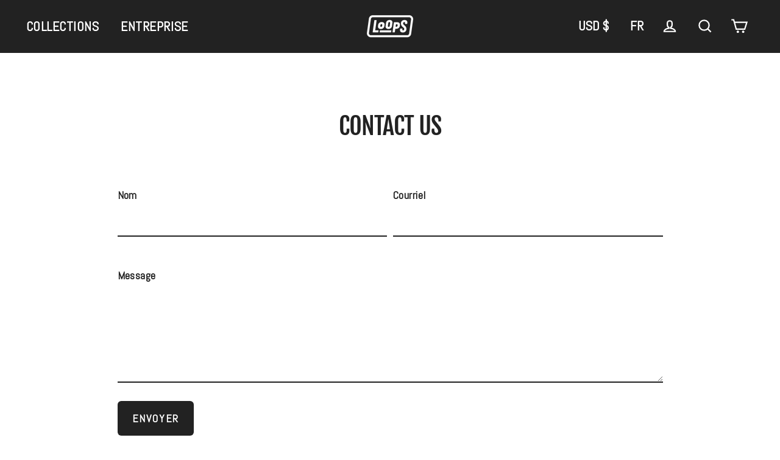

--- FILE ---
content_type: text/css
request_url: https://phoneloops.com/cdn/shop/t/50/assets/custom-style.css?v=15410599033171607241728898128
body_size: -54
content:
/** Shopify CDN: Minification failed

Line 88:3 Expected "}" to go with "{"

**/
.site-footer__linklist li:last-child {
    display: none;
}
.template-collection .image-wrap {
    animation: none;
}
.ly-custom-dropdown-current {
    display: none !imporant
}
.ly-flag-icon:before {
    content: '';
    display: none !important;
}
.custcolor{
    color: #fff;
    font-family: Abel, sans-serif;
  	font-style: normal;
    letter-spacing: -0.025em;
    line-height: 1;
    text-transform: uppercase;
    display: block;
    width: 100%;
    padding: 2px 2px !important;
	transition: background 0.15s ease;
    text-align: center;
  	font-size: 21.96px;
  	font-weight: 600 !important;
}

.header-custom {
    margin-right: 0 !important;
}
.mw {
    min-width: 125px !important;
}
@media only screen  and (min-width:992px){
    .product-slide {
      width: 300px;
      margin:0 auto;
  }
  .overflow-scroller .carousel-slider {
      flex: 0 0 25%;
  }
}

@media only screen  and (max-width:992px){
  .mw-mobile-dropdown {
    font-family: 'Fjalla One', sans-serif !important;
    font-weight: 400 !important;
    color:#fff;
    text-align:center;
    font-size:24px;
    padding:8px 16px;
    line-height: 1;
    
}
  .slide-nav__link, .slide-nav__sublist-link {
    font-weight: 400 !important;
    
  }
  .slide-nav__table-cell{
    vertical-align: baseline;
  }

.cust-center span {
   vertical-align: middle !important;
}
 
  
/*    .mw-mobile-dropdown a {
    font-family: 'Fjalla One', sans-serif !important;
    font-weight: 400 !important;
} */

.mw-mobile-dropdown a {
	text-transform: uppercase;
}
  @media only screen  and (max-width:767px){
    .site-footer__linklist li:last-child {
    display: block;
}
    
  }

--- FILE ---
content_type: text/javascript; charset=utf-8
request_url: https://phoneloops.com/fr/cart/update.js
body_size: 862
content:
{"token":"hWN7c0bzNIrM9JAfvU8MTE1J?key=aab030a74a5175540d6fcbc51383a363","note":null,"attributes":{"language":"fr"},"original_total_price":0,"total_price":0,"total_discount":0,"total_weight":0.0,"item_count":0,"items":[],"requires_shipping":false,"currency":"USD","items_subtotal_price":0,"cart_level_discount_applications":[],"discount_codes":[],"items_changelog":{"added":[]}}

--- FILE ---
content_type: text/json
request_url: https://conf.config-security.com/model
body_size: 84
content:
{"title":"recommendation AI model (keras)","structure":"release_id=0x43:48:4c:6f:6e:2f:3d:5a:28:24:31:20:30:4e:4d:36:2f:41:23:3a:4f:54:58:40:77:2b:52:6f:4d;keras;due3ju152a6wcbgixh1g001n0dka3vo1h2pgeohdf3q9atamn55r246h4ezsoebsyceru08q","weights":"../weights/43484c6f.h5","biases":"../biases/43484c6f.h5"}

--- FILE ---
content_type: text/javascript; charset=utf-8
request_url: https://phoneloops.com/fr/cart/update.js
body_size: 354
content:
{"token":"hWN7c0bzNIrM9JAfvU8MTE1J?key=aab030a74a5175540d6fcbc51383a363","note":"","attributes":{"language":"fr","_source":"Rebuy","_attribution":"Smart Cart"},"original_total_price":0,"total_price":0,"total_discount":0,"total_weight":0.0,"item_count":0,"items":[],"requires_shipping":false,"currency":"USD","items_subtotal_price":0,"cart_level_discount_applications":[],"discount_codes":[],"items_changelog":{"added":[]}}

--- FILE ---
content_type: text/javascript
request_url: https://phoneloops.com/cdn/shop/t/50/assets/custom-mw.js?v=163024801760382625631731646069
body_size: 44
content:
document.addEventListener("DOMContentLoaded",function(){console.log("js appended"),document.querySelectorAll(".custom_lag_select").forEach(function(element){element.addEventListener("click",function(){document.querySelector(".cust-currency #CurrencyList").classList.toggle("disclosure-list--visible")})}),document.querySelectorAll(".slide-nav__return-btn").forEach(function(element){element.addEventListener("click",function(){console.log("clicked hdh");var parent=this.closest("#LangList").querySelector("#currency-target");parent&&parent.classList.remove("is-active")})}),document.querySelectorAll(".js-toggle-submenu").forEach(function(element){element.addEventListener("click",function(){var siblings=this.closest("li").parentNode.children;Array.from(siblings).forEach(function(sibling){sibling!==this.closest("li")&&sibling.querySelectorAll(".slide-nav__dropdown").forEach(function(dropdown){dropdown.classList.remove("is-active")})},this)})});var languageSelects=document.querySelectorAll(".custom-langlist");console.log(languageSelects);var mediaQuery=window.matchMedia("(min-width: 768px)");languageSelects.forEach(function(langsel){langsel.querySelectorAll(".custom_lang_link").forEach(function(anchor){anchor.addEventListener("click",function(e){e.preventDefault(),console.log(anchor);var lang=anchor.getAttribute("lang");if(lang=="en"){var route=window.location.href;if(route.includes("fr")){var newRoute=route.replace("/fr","");window.location.href=newRoute}else return}else if(lang=="fr"){var route=window.location.href;if(route.includes("fr"))return;var origin=window.location.origin,pathname=window.location.pathname;window.location.href="".concat(origin,"/fr").concat(pathname)}})})}),document.querySelectorAll(".custom_lag_select1").forEach(function(element){element.addEventListener("click",function(){var langListUl=document.querySelector(".cus_langlist_ul");langListUl.classList.toggle("disclosure-list--visible")})});var languageSelects=document.querySelectorAll(".custom-langlist .disclosure-list__item");console.log(languageSelects),languageSelects.forEach(function(langsel){langsel.querySelectorAll(".custom_lang_link").forEach(function(anchor){anchor.addEventListener("click",function(e){e.preventDefault(),console.log(anchor);var lang=anchor.getAttribute("lang");if(lang=="en"){var route=window.location.href;if(route.includes("fr")){var newRoute=route.replace("/fr","");window.location.href=newRoute}else return}else if(lang=="fr"){var route=window.location.href;if(route.includes("fr"))return;var origin=window.location.origin,pathname=window.location.pathname;window.location.href="".concat(origin,"/fr").concat(pathname)}})})})}),document.querySelectorAll("#CurrencyList .disclosure-list__item").forEach(function(element){element.addEventListener("click",function(e){e.preventDefault();var val_cur=this.querySelector("a").dataset.value;console.log(val_cur,"currency value");var form=this.closest("form");form&&(form.querySelector("[data-disclosure-input]").value=val_cur,form.submit())})}),document.querySelectorAll("#currency-target .disclosure-list__item").forEach(function(element){element.addEventListener("click",function(e){e.preventDefault();var val_cur=this.querySelector("a").dataset.value;console.log(val_cur,"currency value");var form=this.closest("form");form&&(document.querySelector(".cust-currency [name=currency_code]").value=val_cur,form.submit())})});
//# sourceMappingURL=/cdn/shop/t/50/assets/custom-mw.js.map?v=163024801760382625631731646069
